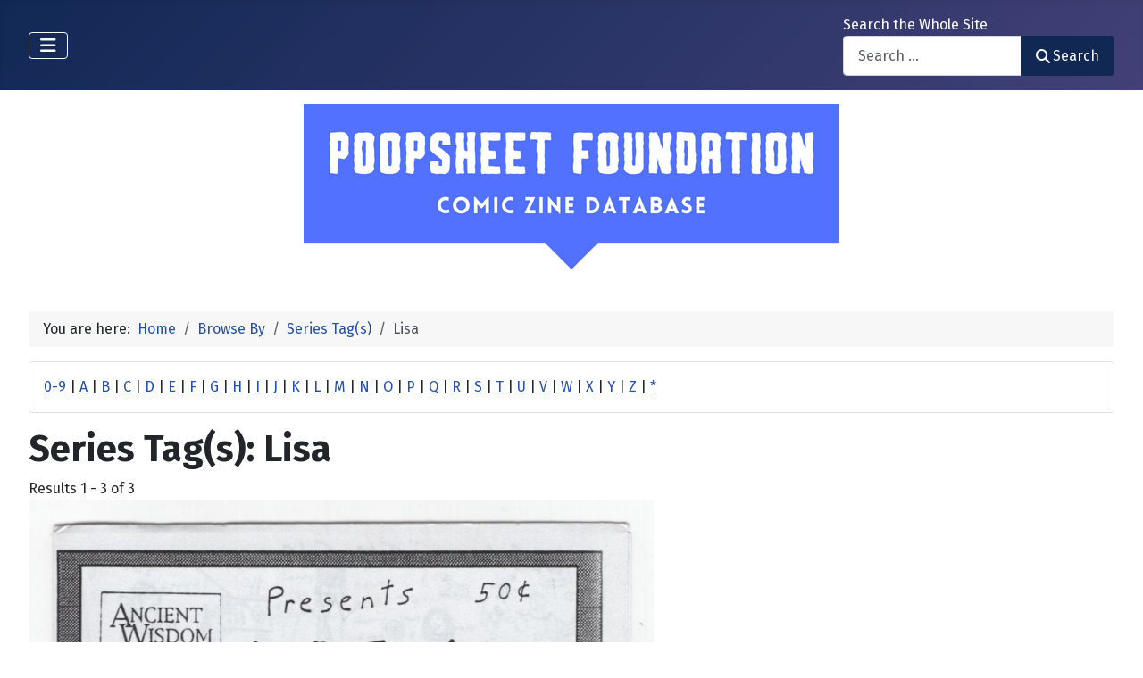

--- FILE ---
content_type: text/html; charset=utf-8
request_url: https://poopsheetfoundation.com/index.php/browse-by/series-tag?value=Lisa
body_size: 9088
content:
<!DOCTYPE html>
<html lang="en-gb" dir="ltr">

<head>
    <meta charset="utf-8">
	<meta name="viewport" content="width=device-width, initial-scale=1">
	<meta name="description" content="Mini-comic and fanzine database of small press and fan publications from the 1960s to the present.">
	<meta name="generator" content="Joomla! - Open Source Content Management">
	<title>Series Tag(s): Lisa - Poopsheet Foundation</title>
	<link href="/media/system/images/joomla-favicon.svg" rel="icon" type="image/svg+xml">
	<link href="/media/system/images/favicon.ico" rel="alternate icon" type="image/vnd.microsoft.icon">
	<link href="/media/system/images/joomla-favicon-pinned.svg" rel="mask-icon" color="#000">

    <link href="/media/system/css/joomla-fontawesome.min.css?934187" rel="lazy-stylesheet"><noscript><link href="/media/system/css/joomla-fontawesome.min.css?934187" rel="stylesheet"></noscript>
	<link href="/media/vendor/bootstrap/css/bootstrap.min.css?5.3.3" rel="stylesheet">
	<link href="https://fonts.googleapis.com/css2?family=Fira+Sans:wght@100;300;400;700&amp;display=swap" rel="lazy-stylesheet" crossorigin="anonymous"><noscript><link href="https://fonts.googleapis.com/css2?family=Fira+Sans:wght@100;300;400;700&amp;display=swap" rel="stylesheet"></noscript>
	<link href="/media/templates/site/cassiopeia/css/template.min.css?934187" rel="stylesheet">
	<link href="/media/templates/site/cassiopeia/css/global/colors_standard.min.css?934187" rel="stylesheet">
	<link href="/media/com_mtree/css/tree.css?934187" rel="stylesheet" defer>
	<link href="/media/mod_mt_listings/css/mod_mt_listings.css?934187" rel="stylesheet">
	<link href="/media/plg_system_webauthn/css/button.min.css?934187" rel="stylesheet">
	<link href="/media/vendor/awesomplete/css/awesomplete.css?1.1.7" rel="stylesheet">
	<link href="/media/templates/site/cassiopeia/css/vendor/joomla-custom-elements/joomla-alert.min.css?0.4.1" rel="stylesheet">
	<link href="/components/com_mtree/templates/banyan/template.css" rel="stylesheet">
	<link href="/media/com_mtree/js/jquery.typeahead.css" rel="stylesheet">
	<link href="/media/mod_mt_alphaindex/css/mod_mt_alphaindex.css" rel="stylesheet">
	<style>:root {
		--hue: 214;
		--template-bg-light: #f0f4fb;
		--template-text-dark: #495057;
		--template-text-light: #ffffff;
		--template-link-color: var(--link-color);
		--template-special-color: #001B4C;
		--cassiopeia-font-family-body: "Fira Sans", sans-serif;
			--cassiopeia-font-family-headings: "Fira Sans", sans-serif;
			--cassiopeia-font-weight-normal: 400;
			--cassiopeia-font-weight-headings: 700;
	}</style>

    <script src="/media/vendor/metismenujs/js/metismenujs.min.js?1.4.0" defer></script>
	<script src="/media/vendor/jquery/js/jquery.min.js?3.7.1"></script>
	<script src="/media/legacy/js/jquery-noconflict.min.js?504da4"></script>
	<script src="/media/com_mtree/js/tree.js?934187" defer></script>
	<script type="application/json" class="joomla-script-options new">{"joomla.jtext":{"PLG_SYSTEM_WEBAUTHN_ERR_CANNOT_FIND_USERNAME":"Cannot find the username field in the login module. Sorry, Passwordless authentication will not work on this site unless you use a different login module.","PLG_SYSTEM_WEBAUTHN_ERR_EMPTY_USERNAME":"You need to enter your username (but NOT your password) before selecting the passkey login button.","PLG_SYSTEM_WEBAUTHN_ERR_INVALID_USERNAME":"The specified username does not correspond to a user account that has enabled passwordless login on this site.","JSHOWPASSWORD":"Show Password","JHIDEPASSWORD":"Hide Password","MOD_FINDER_SEARCH_VALUE":"Search &hellip;","COM_FINDER_SEARCH_FORM_LIST_LABEL":"Search Results","JLIB_JS_AJAX_ERROR_OTHER":"An error has occurred while fetching the JSON data: HTTP %s status code.","JLIB_JS_AJAX_ERROR_PARSE":"A parse error has occurred while processing the following JSON data:<br><code style=\"color:inherit;white-space:pre-wrap;padding:0;margin:0;border:0;background:inherit;\">%s<\/code>","ERROR":"Error","MESSAGE":"Message","NOTICE":"Notice","WARNING":"Warning","JCLOSE":"Close","JOK":"OK","JOPEN":"Open"},"finder-search":{"url":"\/index.php\/component\/finder\/?task=suggestions.suggest&format=json&tmpl=component&Itemid=101"},"system.paths":{"root":"","rootFull":"https:\/\/poopsheetfoundation.com\/","base":"","baseFull":"https:\/\/poopsheetfoundation.com\/"},"csrf.token":"5db87170c328a72d4723272f8803f362","system.keepalive":{"interval":300000,"uri":"\/index.php\/component\/ajax\/?format=json"}}</script>
	<script src="/media/system/js/core.min.js?2cb912"></script>
	<script src="/media/templates/site/cassiopeia/js/template.min.js?934187" type="module"></script>
	<script src="/media/system/js/keepalive.min.js?08e025" type="module"></script>
	<script src="/media/system/js/fields/passwordview.min.js?61f142" defer></script>
	<script src="/media/vendor/bootstrap/js/collapse.min.js?5.3.3" type="module"></script>
	<script src="/media/templates/site/cassiopeia/js/mod_menu/menu-metismenu.min.js?934187" defer></script>
	<script src="/media/vendor/awesomplete/js/awesomplete.min.js?1.1.7" defer></script>
	<script src="/media/com_finder/js/finder.min.js?755761" type="module"></script>
	<script src="/media/system/js/messages.min.js?9a4811" type="module"></script>
	<script src="/media/plg_system_webauthn/js/login.min.js?934187" defer></script>
	<script src="/media/com_mtree/js/jquery.typeahead.min.js"></script>
	<script type="application/ld+json">{"@context":"https://schema.org","@type":"BreadcrumbList","@id":"https://poopsheetfoundation.com/#/schema/BreadcrumbList/17","itemListElement":[{"@type":"ListItem","position":1,"item":{"@id":"https://poopsheetfoundation.com/index.php","name":"Home"}},{"@type":"ListItem","position":2,"item":{"@id":"https://poopsheetfoundation.com/index.php/browse-by/","name":"Browse By"}},{"@type":"ListItem","position":3,"item":{"@id":"https://poopsheetfoundation.com/index.php/browse-by/series-tag","name":"Series Tag(s)"}},{"@type":"ListItem","position":4,"item":{"@id":"https://poopsheetfoundation.com/index.php/browse-by/series-tag?value=Lisa","name":"Lisa"}}]}</script>
	<meta http-equiv="x-dns-prefetch-control" content="on">
	<link rel="dns-prefetch" href="//images-cdn.ecwid.com/">
	<link rel="dns-prefetch" href="//images.ecwid.com/">
	<link rel="dns-prefetch" href="//app.ecwid.com/">
	<link rel="dns-prefetch" href="//ecwid-static-ru.r.worldssl.net">
	<link rel="dns-prefetch" href="//ecwid-images-ru.r.worldssl.net">

</head>

<body class="site com_mtree wrapper-fluid view-listcats no-layout task-searchby itemid-101 has-sidebar-left has-sidebar-right">
    <header class="header container-header full-width">

        
        
        
                    <div class="grid-child container-nav">
                                    
<nav class="navbar navbar-expand-lg" aria-label="Main Menu">
    <button class="navbar-toggler navbar-toggler-right" type="button" data-bs-toggle="collapse" data-bs-target="#navbar1" aria-controls="navbar1" aria-expanded="false" aria-label="Toggle Navigation">
        <span class="icon-menu" aria-hidden="true"></span>
    </button>
    <div class="collapse navbar-collapse" id="navbar1">
        <ul class="mod-menu mod-menu_dropdown-metismenu metismenu mod-list  nav-pills">
<li class="metismenu-item item-101 level-1 default current active"><a href="/index.php" aria-current="page">Home</a></li><li class="metismenu-item item-128 level-1"><a href="https://pfminimart.com/blog" target="_blank" rel="noopener noreferrer">Blog</a></li><li class="metismenu-item item-114 level-1 deeper parent"><a href="/index.php/site-info" >Site Info</a><button class="mm-collapsed mm-toggler mm-toggler-link" aria-haspopup="true" aria-expanded="false" aria-label="Site Info"></button><ul class="mm-collapse"><li class="metismenu-item item-115 level-2"><a href="/index.php/site-info/things-to-know" >Things to Know</a></li><li class="metismenu-item item-116 level-2"><a href="/index.php/site-info/about-us" >About / Contact</a></li></ul></li><li class="metismenu-item item-130 level-1"><a href="/index.php/submit-information" >Submit Info</a></li><li class="metismenu-item item-117 level-1 deeper parent"><a href="https://pfminimart.com" target="_blank" rel="noopener noreferrer">Shop</a><button class="mm-collapsed mm-toggler mm-toggler-link" aria-haspopup="true" aria-expanded="false" aria-label="Shop"></button><ul class="mm-collapse"><li class="metismenu-item item-121 level-2"><a href="http://stores.ebay.com/The-Confused-Nudist/Comic-Books-Comix-/_i.html?_fsub=4518067012" target="_blank" rel="noopener noreferrer">Mini-Comics at eBay</a></li></ul></li><li class="metismenu-item item-134 level-1"><a href="https://pfminimart.com/community/" target="_blank" rel="noopener noreferrer">PF Community</a></li><li class="metismenu-item item-135 level-1"><a href="/index.php/history-articles" >History Articles</a></li></ul>
    </div>
</nav>

                                                    <div class="container-search">
                        <div class="search no-card ">
        
<form class="mod-finder js-finder-searchform form-search" action="/index.php/component/finder/search?Itemid=101" method="get" role="search">
    <label for="mod-finder-searchword110" class="finder">Search the Whole Site</label><div class="mod-finder__search input-group"><input type="text" name="q" id="mod-finder-searchword110" class="js-finder-search-query form-control" value="" placeholder="Search &hellip;"><button class="btn btn-primary" type="submit"><span class="icon-search icon-white" aria-hidden="true"></span> Search</button></div>
            <input type="hidden" name="Itemid" value="101"></form>
</div>

                    </div>
                            </div>
            </header>

    <div class="site-grid">
        
        
        
                    <div class="grid-child container-sidebar-left">
                <div class="sidebar-left card ">
            <h6 class="card-header ">Navigate</h6>        <div class="card-body">
                        <div class="tree-holder modMtDtree" id="modMtDtree">
			<ul class="treeselect">
				<li>
					<i class="fas fa-home"></i><a href="/index.php/component/mtree/">Home</a>
					<ul>
					<li><span class="far fa-xs fa-minus-square collapsible" aria-hidden="true" data-cat-id="78" data-target-type="plus"></span><span class="icon-category"><span class="fa fa-folder-open" aria-hidden="true" data-cat-id="78"  data-target-type="folder"></span></span><a class=" active" href="/index.php">Comic Zine Database<span class="text-muted fs-6">(17708)</span></a><ul class="subcategories  cat-id-78" data-cat-id="78" data-target-type="subcategories" ><li><span class="far fa-xs fa-plus-square collapsible" aria-hidden="true" data-cat-id="80" data-target-type="plus"></span><span class="icon-category"><span class="fa fa-folder" aria-hidden="true" data-cat-id="80"  data-target-type="folder"></span></span><a class="" href="/index.php/mini-comics">Mini-Comics<span class="text-muted fs-6">(13261)</span></a><ul class="subcategories visually-hidden cat-id-80" data-cat-id="80" data-target-type="subcategories" ><li><span class="far fa-xs fa-plus-square collapsible" aria-hidden="true" data-cat-id="82" data-target-type="plus"></span><span class="icon-category"><span class="fa fa-folder" aria-hidden="true" data-cat-id="82"  data-target-type="folder"></span></span><a class="" href="/index.php/mini-comics/reference-materials">Reference Materials<span class="text-muted fs-6">(913)</span></a><ul class="subcategories visually-hidden cat-id-82" data-cat-id="82" data-target-type="subcategories" ><li><span class="icon-category"><span class="fa fa-folder" aria-hidden="true" data-cat-id="83"  data-target-type="folder"></span></span><a class="" href="/index.php/mini-comics/reference-materials/catalogs">Catalogs<span class="text-muted fs-6">(134)</span></a></li></ul></li><li><span class="icon-category"><span class="fa fa-folder" aria-hidden="true" data-cat-id="81"  data-target-type="folder"></span></span><a class="" href="/index.php/mini-comics/advertising">Advertising<span class="text-muted fs-6">(32)</span></a></li><li><span class="icon-category"><span class="fa fa-folder" aria-hidden="true" data-cat-id="84"  data-target-type="folder"></span></span><a class="" href="/index.php/mini-comics/related-items">Related Items<span class="text-muted fs-6">(475)</span></a></li></ul></li><li><span class="far fa-xs fa-plus-square collapsible" aria-hidden="true" data-cat-id="85" data-target-type="plus"></span><span class="icon-category"><span class="fa fa-folder" aria-hidden="true" data-cat-id="85"  data-target-type="folder"></span></span><a class="" href="/index.php/fanzines">Fanzines<span class="text-muted fs-6">(4447)</span></a><ul class="subcategories visually-hidden cat-id-85" data-cat-id="85" data-target-type="subcategories" ><li><span class="icon-category"><span class="fa fa-folder" aria-hidden="true" data-cat-id="87"  data-target-type="folder"></span></span><a class="" href="/index.php/fanzines/convention-programs">Convention Programs<span class="text-muted fs-6">(203)</span></a></li><li><span class="icon-category"><span class="fa fa-folder" aria-hidden="true" data-cat-id="90"  data-target-type="folder"></span></span><a class="" href="/index.php/fanzines/apas">APAs<span class="text-muted fs-6">(178)</span></a></li><li><span class="icon-category"><span class="fa fa-folder" aria-hidden="true" data-cat-id="86"  data-target-type="folder"></span></span><a class="" href="/index.php/fanzines/reference-materials">Reference Materials<span class="text-muted fs-6">(32)</span></a></li><li><span class="icon-category"><span class="fa fa-folder" aria-hidden="true" data-cat-id="97"  data-target-type="folder"></span></span><a class="" href="/index.php/fanzines/catalogs">Catalogs<span class="text-muted fs-6">(9)</span></a></li><li><span class="icon-category"><span class="fa fa-folder" aria-hidden="true" data-cat-id="88"  data-target-type="folder"></span></span><a class="" href="/index.php/fanzines/advertising">Advertising<span class="text-muted fs-6">(32)</span></a></li><li><span class="icon-category"><span class="fa fa-folder" aria-hidden="true" data-cat-id="89"  data-target-type="folder"></span></span><a class="" href="/index.php/fanzines/related-items">Related Items<span class="text-muted fs-6">(84)</span></a></li></ul></li></ul></li>					</ul>
				</li>
			</ul>
		</div>
            </div>
</div>
<div class="sidebar-left card ">
            <h6 class="card-header ">Newly Added</h6>        <div class="card-body">
                <style type="text/css">
#mod_mt_listings69792fc470f05 {
    --mod-mt-listings-image-size: 100px;
    --mod-mt-listings-name-alignment: left;
    --mod-mt-listings-cards-flex-direction: column;
	--mod-mt-listings-card-flex-direction: row;
	--mod-mt-listings-card-width: auto;
	--mod-mt-listings-card-style-border: 1px solid rgb(0 0 0 / 10%);
	--mod-mt-listings-card-style-border-shadow: none;
    --mod-mt-listings-card-style-background-color: transparent;
    --mod-mt-listings-card-padding: 0;
    --mod-mt-listings-card-media-border-radius: 0.25rem 0 0 0.25rem;
    --mod-mt-listings-card-media-padding: 0;
    --mod-mt-listings-card-media-image-height: auto;
    --mod-mt-listings-card-media-height: auto;
    --mod-mt-listings-thumb-container-height: 100%;
    --mod-mt-listings-thumb-container-width: var(--mod-mt-listings-image-size);
    --mod-mt-listings-image-overlay-width: 100%;
    --mod-mt-listings-card-data-justify-content: center;
}
</style><div id="mod_mt_listings69792fc470f05" class="mod_mt_listings cards">
<div class="listing-card"><a class="link-overlay" href="/index.php/mini-comics/a-feeling-of-infinity-6"></a><div class="media img" style="background-image: url('https://poopsheetfoundation.com/media/com_mtree/images/listings/m/37692.jpg');" role="img" alt="Feeling of Infinity, A #6"><div class="top-listing-thumb"><div class="img"><div class="img-overlay"></div></div></div></div><div class="data"><div class="field name"><div class="value">Feeling of Infinity, A #6</div></div><div class="field category"><div class="value"><a href="/index.php/mini-comics">Mini-Comics</a></div></div><div class="field"><div class="value"><a rel="tag" class="tag mt-field-38-value-kmk-productions" href="/index.php/component/mtree/browse-by/publishing-imprint?value=KMK+Productions">KMK Productions</a></div></div><div class="field"><div class="value"><a rel="tag" class="tag mt-field-39-value-1989" href="/index.php/component/mtree/browse-by/publish-date?value=1989%3F">1989?</a></div></div></div></div><div class="listing-card"><a class="link-overlay" href="/index.php/mini-comics/fawns-from-hell-2"></a><div class="media img" style="background-image: url('https://poopsheetfoundation.com/media/com_mtree/images/listings/m/37690.jpg');" role="img" alt="Fawns from Hell #2"><div class="top-listing-thumb"><div class="img"><div class="img-overlay"></div></div></div></div><div class="data"><div class="field name"><div class="value">Fawns from Hell #2</div></div><div class="field category"><div class="value"><a href="/index.php/mini-comics">Mini-Comics</a></div></div><div class="field"><div class="value"><a rel="tag" class="tag mt-field-38-value-toto-enterprises" href="/index.php/component/mtree/browse-by/publishing-imprint?value=Toto+Enterprises">Toto Enterprises</a></div></div><div class="field"><div class="value"><a rel="tag" class="tag mt-field-39-value-1988" href="/index.php/component/mtree/browse-by/publish-date?value=1988">1988</a></div></div></div></div><div class="listing-card"><a class="link-overlay" href="/index.php/fanzines/fantastic-fanzine-14"></a><div class="media img" style="background-image: url('https://poopsheetfoundation.com/media/com_mtree/images/listings/m/37685.jpg');" role="img" alt="Fantastic Fanzine #14"><div class="top-listing-thumb"><div class="img"><div class="img-overlay"></div></div></div></div><div class="data"><div class="field name"><div class="value">Fantastic Fanzine #14</div></div><div class="field category"><div class="value"><a href="/index.php/fanzines">Fanzines</a></div></div><div class="field"><div class="value"><a rel="tag" class="tag mt-field-38-value-fantasy-unlimited" href="/index.php/component/mtree/browse-by/publishing-imprint?value=Fantasy+Unlimited">Fantasy Unlimited</a></div></div><div class="field"><div class="value"><a rel="tag" class="tag mt-field-39-value-1986" href="/index.php/component/mtree/browse-by/publish-date?value=1986">1986</a></div></div></div></div><div class="listing-card"><a class="link-overlay" href="/index.php/mini-comics/face-of-god-stan-north"></a><div class="media img" style="background-image: url('https://poopsheetfoundation.com/media/com_mtree/images/listings/m/37683.jpg');" role="img" alt="Face of God, The: An Existential Journey"><div class="top-listing-thumb"><div class="img"><div class="img-overlay"></div></div></div></div><div class="data"><div class="field name"><div class="value">Face of God, The: An Existential Journey</div></div><div class="field category"><div class="value"><a href="/index.php/mini-comics">Mini-Comics</a></div></div><div class="field"><div class="value"><a rel="tag" class="tag mt-field-38-value-northside-comics" href="/index.php/component/mtree/browse-by/publishing-imprint?value=Northside+Comics">Northside Comics</a></div></div><div class="field"><div class="value"><a rel="tag" class="tag mt-field-39-value-1987" href="/index.php/component/mtree/browse-by/publish-date?value=1987">1987</a></div></div></div></div><div class="listing-card"><a class="link-overlay" href="/index.php/mini-comics/ezra-pounds-sestina-altaforte"></a><div class="media img" style="background-image: url('https://poopsheetfoundation.com/media/com_mtree/images/listings/m/37681.jpg');" role="img" alt="Ezra Pound's Sestina Altaforte"><div class="top-listing-thumb"><div class="img"><div class="img-overlay"></div></div></div></div><div class="data"><div class="field name"><div class="value">Ezra Pound's Sestina Altaforte</div></div><div class="field category"><div class="value"><a href="/index.php/mini-comics">Mini-Comics</a></div></div><div class="field"><div class="value"><a rel="tag" class="tag mt-field-39-value-1985" href="/index.php/component/mtree/browse-by/publish-date?value=1985%3F">1985?</a></div></div></div></div><div class="listing-card"><a class="link-overlay" href="/index.php/mini-comics/tabloid-of-fantasy-1"></a><div class="media img" style="background-image: url('https://poopsheetfoundation.com/media/com_mtree/images/listings/m/37679.jpg');" role="img" alt="Tabloid of Fantasy #1"><div class="top-listing-thumb"><div class="img"><div class="img-overlay"></div></div></div></div><div class="data"><div class="field name"><div class="value">Tabloid of Fantasy #1</div></div><div class="field category"><div class="value"><a href="/index.php/mini-comics">Mini-Comics</a></div></div><div class="field"><div class="value"><a rel="tag" class="tag mt-field-38-value-explosive-comics" href="/index.php/component/mtree/browse-by/publishing-imprint?value=Explosive+Comics">Explosive Comics</a></div></div><div class="field"><div class="value"><a rel="tag" class="tag mt-field-39-value-1986" href="/index.php/component/mtree/browse-by/publish-date?value=1986">1986</a></div></div></div></div><div class="listing-card"><a class="link-overlay" href="/index.php/mini-comics/everyman-studios-1980-update"></a><div class="media img" style="background-image: url('https://poopsheetfoundation.com/media/com_mtree/images/listings/m/37677.jpg');" role="img" alt="Everyman Studios 1980 Update"><div class="top-listing-thumb"><div class="img"><div class="img-overlay"></div></div></div></div><div class="data"><div class="field name"><div class="value">Everyman Studios 1980 Update</div></div><div class="field category"><div class="value"><a href="/index.php/mini-comics">Mini-Comics</a></div></div><div class="field"><div class="value"><a rel="tag" class="tag mt-field-37-value-artie-romero" href="/index.php/component/mtree/browse-by/publisher?value=Artie+Romero">Artie Romero</a></div></div><div class="field"><div class="value"><a rel="tag" class="tag mt-field-38-value-everyman-studios" href="/index.php/component/mtree/browse-by/publishing-imprint?value=Everyman+Studios">Everyman Studios</a></div></div><div class="field"><div class="value"><a rel="tag" class="tag mt-field-39-value-1980" href="/index.php/component/mtree/browse-by/publish-date?value=1980">1980</a></div></div></div></div><div class="listing-card"><a class="link-overlay" href="/index.php/mini-comics/etis-2"></a><div class="media img" style="background-image: url('https://poopsheetfoundation.com/media/com_mtree/images/listings/m/37675.jpg');" role="img" alt="Etis #2"><div class="top-listing-thumb"><div class="img"><div class="img-overlay"></div></div></div></div><div class="data"><div class="field name"><div class="value">Etis #2</div></div><div class="field category"><div class="value"><a href="/index.php/mini-comics">Mini-Comics</a></div></div><div class="field"><div class="value"><a rel="tag" class="tag mt-field-39-value-1988" href="/index.php/component/mtree/browse-by/publish-date?value=1988">1988</a></div></div></div></div><div class="listing-card"><a class="link-overlay" href="/index.php/mini-comics/everyman-comics-1"></a><div class="media img" style="background-image: url('https://poopsheetfoundation.com/media/com_mtree/images/listings/m/37673.jpg');" role="img" alt="Everyman Comics #1"><div class="top-listing-thumb"><div class="img"><div class="img-overlay"></div></div></div></div><div class="data"><div class="field name"><div class="value">Everyman Comics #1</div></div><div class="field category"><div class="value"><a href="/index.php/mini-comics">Mini-Comics</a></div></div><div class="field"><div class="value"><a rel="tag" class="tag mt-field-37-value-artie-romero" href="/index.php/component/mtree/browse-by/publisher?value=Artie+Romero">Artie Romero</a></div></div><div class="field"><div class="value"><a rel="tag" class="tag mt-field-38-value-everyman-studios" href="/index.php/component/mtree/browse-by/publishing-imprint?value=Everyman+Studios">Everyman Studios</a></div></div><div class="field"><div class="value"><a rel="tag" class="tag mt-field-39-value-1977" href="/index.php/component/mtree/browse-by/publish-date?value=1977">1977</a></div></div></div></div><div class="listing-card"><a class="link-overlay" href="/index.php/mini-comics/essential-bode-2-pirate-parrot"></a><div class="media img" style="background-image: url('https://poopsheetfoundation.com/media/com_mtree/images/listings/m/37671.jpg');" role="img" alt="Essential Bodé, The #2"><div class="top-listing-thumb"><div class="img"><div class="img-overlay"></div></div></div></div><div class="data"><div class="field name"><div class="value">Essential Bodé, The #2</div></div><div class="field category"><div class="value"><a href="/index.php/mini-comics">Mini-Comics</a></div></div><div class="field"><div class="value"><a rel="tag" class="tag mt-field-38-value-pirate-parrot" href="/index.php/component/mtree/browse-by/publishing-imprint?value=Pirate+Parrot">Pirate Parrot</a></div></div><div class="field"><div class="value"><a rel="tag" class="tag mt-field-39-value-1987" href="/index.php/component/mtree/browse-by/publish-date?value=1987">1987</a></div></div></div></div><div class="showmore"><a href="/index.php/component/mtree/new?Itemid=101" class="">Show more...<i class="fas fa-chevron-right"></i></a></div></div>    </div>
</div>
<div class="sidebar-left card ">
            <h6 class="card-header ">Recently Updated</h6>        <div class="card-body">
                <style type="text/css">
#mod_mt_listings69792fc4a174f {
    --mod-mt-listings-image-size: 100px;
    --mod-mt-listings-name-alignment: left;
    --mod-mt-listings-cards-flex-direction: column;
	--mod-mt-listings-card-flex-direction: row;
	--mod-mt-listings-card-width: auto;
	--mod-mt-listings-card-style-border: 1px solid rgb(0 0 0 / 10%);
	--mod-mt-listings-card-style-border-shadow: none;
    --mod-mt-listings-card-style-background-color: transparent;
    --mod-mt-listings-card-padding: 0;
    --mod-mt-listings-card-media-border-radius: 0.25rem 0 0 0.25rem;
    --mod-mt-listings-card-media-padding: 0;
    --mod-mt-listings-card-media-image-height: auto;
    --mod-mt-listings-card-media-height: auto;
    --mod-mt-listings-thumb-container-height: 100%;
    --mod-mt-listings-thumb-container-width: var(--mod-mt-listings-image-size);
    --mod-mt-listings-image-overlay-width: 100%;
    --mod-mt-listings-card-data-justify-content: center;
}
</style><div id="mod_mt_listings69792fc4a174f" class="mod_mt_listings cards">
<div class="listing-card"><a class="link-overlay" href="/index.php/mini-comics/fatuous-4-1-stp"></a><div class="media img" style="background-image: url('https://poopsheetfoundation.com/media/com_mtree/images/listings/m/37688.jpg');" role="img" alt="Fatuous 4 #1"><div class="top-listing-thumb"><div class="img"><div class="img-overlay"></div></div></div></div><div class="data"><div class="field name"><div class="value">Fatuous 4 #1</div></div><div class="field"><div class="value"><a rel="tag" class="tag mt-field-37-value-ross-raihala" href="/index.php/component/mtree/browse-by/publisher?value=Ross+Raihala">Ross Raihala</a></div></div><div class="field"><div class="value"><a rel="tag" class="tag mt-field-38-value-small-town-publications" href="/index.php/component/mtree/browse-by/publishing-imprint?value=Small+Town+Publications">Small Town Publications</a></div></div><div class="field"><div class="value"><a rel="tag" class="tag mt-field-39-value-1985" href="/index.php/component/mtree/browse-by/publish-date?value=1985">1985</a></div></div></div></div><div class="listing-card"><a class="link-overlay" href="/index.php/mini-comics/fat-lip-funnies"></a><div class="media img" style="background-image: url('https://poopsheetfoundation.com/media/com_mtree/images/listings/m/20955.jpg');" role="img" alt="Fat Lip Funnies"><div class="top-listing-thumb"><div class="img"><div class="img-overlay"></div></div></div></div><div class="data"><div class="field name"><div class="value">Fat Lip Funnies</div></div><div class="field"><div class="value"><a rel="tag" class="tag mt-field-39-value-1969" href="/index.php/component/mtree/browse-by/publish-date?value=1969">1969</a></div></div></div></div><div class="listing-card"><a class="link-overlay" href="/index.php/fanzines/fantastic-fanzine-special-2-gary-groth"></a><div class="media img" style="background-image: url('https://poopsheetfoundation.com/media/com_mtree/images/listings/m/17881.jpg');" role="img" alt="Fantastic Fanzine (Groth) Special #2"><div class="top-listing-thumb"><div class="img"><div class="img-overlay"></div></div></div></div><div class="data"><div class="field name"><div class="value">Fantastic Fanzine (Groth) Special #2</div></div><div class="field"><div class="value"><a rel="tag" class="tag mt-field-37-value-gary-groth" href="/index.php/component/mtree/browse-by/publisher?value=Gary+Groth">Gary Groth</a></div></div><div class="field"><div class="value"><a rel="tag" class="tag mt-field-39-value-1972" href="/index.php/component/mtree/browse-by/publish-date?value=1972">1972</a></div></div></div></div><div class="listing-card"><a class="link-overlay" href="/index.php/fanzines/fantastic-fanzine-special-1-gary-groth"></a><div class="media img" style="background-image: url('https://poopsheetfoundation.com/media/com_mtree/images/listings/m/17889.jpg');" role="img" alt="Fantastic Fanzine (Groth) Special #1"><div class="top-listing-thumb"><div class="img"><div class="img-overlay"></div></div></div></div><div class="data"><div class="field name"><div class="value">Fantastic Fanzine (Groth) Special #1</div></div><div class="field"><div class="value"><a rel="tag" class="tag mt-field-37-value-gary-groth" href="/index.php/component/mtree/browse-by/publisher?value=Gary+Groth">Gary Groth</a></div></div></div></div><div class="listing-card"><a class="link-overlay" href="/index.php/fanzines/fantastic-fanzine-10"></a><div class="media img" style="background-image: url('https://poopsheetfoundation.com/media/com_mtree/images/listings/m/17974.jpg');" role="img" alt="Fantastic Fanzine #10"><div class="top-listing-thumb"><div class="img"><div class="img-overlay"></div></div></div></div><div class="data"><div class="field name"><div class="value">Fantastic Fanzine #10</div></div><div class="field"><div class="value"><a rel="tag" class="tag mt-field-38-value-fantasy-unlimited" href="/index.php/component/mtree/browse-by/publishing-imprint?value=Fantasy+Unlimited">Fantasy Unlimited</a></div></div></div></div><div class="listing-card"><a class="link-overlay" href="/index.php/fanzines/fantastic-fanzine-9"></a><div class="media img" style="background-image: url('https://poopsheetfoundation.com/media/com_mtree/images/listings/m/17982.jpg');" role="img" alt="Fantastic Fanzine #09"><div class="top-listing-thumb"><div class="img"><div class="img-overlay"></div></div></div></div><div class="data"><div class="field name"><div class="value">Fantastic Fanzine #09</div></div><div class="field"><div class="value"><a rel="tag" class="tag mt-field-38-value-fantasy-unlimited" href="/index.php/component/mtree/browse-by/publishing-imprint?value=Fantasy+Unlimited">Fantasy Unlimited</a></div></div></div></div><div class="listing-card"><a class="link-overlay" href="/index.php/fanzines/fantastic-fanzine-8"></a><div class="media img" style="background-image: url('https://poopsheetfoundation.com/media/com_mtree/images/noimage_thb.png');" role="img" alt="Fantastic Fanzine #08"><div class="top-listing-thumb"><div class="img">				<div class="img-overlay"></div>
				</div>
				</div></div><div class="data"><div class="field name"><div class="value">Fantastic Fanzine #08</div></div><div class="field"><div class="value"><a rel="tag" class="tag mt-field-37-value-stuart-kerr" href="/index.php/component/mtree/browse-by/publisher?value=Stuart+Kerr">Stuart Kerr</a></div></div><div class="field"><div class="value"><a rel="tag" class="tag mt-field-38-value-fantasy-unlimited" href="/index.php/component/mtree/browse-by/publishing-imprint?value=Fantasy+Unlimited">Fantasy Unlimited</a></div></div></div></div><div class="listing-card"><a class="link-overlay" href="/index.php/fanzines/fantastic-fanzine-7"></a><div class="media img" style="background-image: url('https://poopsheetfoundation.com/media/com_mtree/images/noimage_thb.png');" role="img" alt="Fantastic Fanzine #07"><div class="top-listing-thumb"><div class="img">				<div class="img-overlay"></div>
				</div>
				</div></div><div class="data"><div class="field name"><div class="value">Fantastic Fanzine #07</div></div><div class="field"><div class="value"><a rel="tag" class="tag mt-field-37-value-stuart-kerr" href="/index.php/component/mtree/browse-by/publisher?value=Stuart+Kerr">Stuart Kerr</a></div></div><div class="field"><div class="value"><a rel="tag" class="tag mt-field-38-value-fantasy-unlimited" href="/index.php/component/mtree/browse-by/publishing-imprint?value=Fantasy+Unlimited">Fantasy Unlimited</a></div></div></div></div><div class="listing-card"><a class="link-overlay" href="/index.php/fanzines/fantastic-fanzine-6"></a><div class="media img" style="background-image: url('https://poopsheetfoundation.com/media/com_mtree/images/listings/m/17980.jpg');" role="img" alt="Fantastic Fanzine #06"><div class="top-listing-thumb"><div class="img"><div class="img-overlay"></div></div></div></div><div class="data"><div class="field name"><div class="value">Fantastic Fanzine #06</div></div></div></div><div class="listing-card"><a class="link-overlay" href="/index.php/fanzines/fantastic-fanzine-5"></a><div class="media img" style="background-image: url('https://poopsheetfoundation.com/media/com_mtree/images/listings/m/17978.jpg');" role="img" alt="Fantastic Fanzine #05"><div class="top-listing-thumb"><div class="img"><div class="img-overlay"></div></div></div></div><div class="data"><div class="field name"><div class="value">Fantastic Fanzine #05</div></div><div class="field"><div class="value"><a rel="tag" class="tag mt-field-37-value-stuart-kerr" href="/index.php/component/mtree/browse-by/publisher?value=Stuart+Kerr">Stuart Kerr</a></div></div><div class="field"><div class="value"><a rel="tag" class="tag mt-field-38-value-fantasy-unlimited" href="/index.php/component/mtree/browse-by/publishing-imprint?value=Fantasy+Unlimited">Fantasy Unlimited</a></div></div><div class="field"><div class="value"><a rel="tag" class="tag mt-field-39-value-1985" href="/index.php/component/mtree/browse-by/publish-date?value=1985">1985</a></div></div></div></div><div class="showmore"><a href="/index.php/component/mtree/updated?Itemid=101" class="">Show more...<i class="fas fa-chevron-right"></i></a></div></div>    </div>
</div>

            </div>
        
        <div class="grid-child container-component">
            <div class="breadcrumbs no-card ">
        
<div id="mod-custom147" class="mod-custom custom">
    <p style="text-align: center;"><a href="/index.php"><img src="/images/Comic%20Zine%20Database%20header%20Canva%20-%20larger%20font1.png" width="600" height="200" /></a></p></div>
</div>
<nav class="mod-breadcrumbs__wrapper" aria-label="Breadcrumbs">
    <ol class="mod-breadcrumbs breadcrumb px-3 py-2">
                    <li class="mod-breadcrumbs__here float-start">
                You are here: &#160;
            </li>
        
        <li class="mod-breadcrumbs__item breadcrumb-item"><a href="/index.php" class="pathway"><span>Home</span></a></li><li class="mod-breadcrumbs__item breadcrumb-item"><a href="/index.php/browse-by/" class="pathway"><span>Browse By</span></a></li><li class="mod-breadcrumbs__item breadcrumb-item"><a href="/index.php/browse-by/series-tag" class="pathway"><span>Series Tag(s)</span></a></li><li class="mod-breadcrumbs__item breadcrumb-item active"><span>Lisa</span></li>    </ol>
    </nav>
<div class="breadcrumbs card ">
        <div class="card-body">
                <div class="mod_mt_alphaindex horizontal">
<a class="alpha" href="/index.php/component/mtree/list-alpha/0-9"><span>0-9</span></a> | <a class="alpha" href="/index.php/component/mtree/list-alpha/a"><span>A</span></a> | <a class="alpha" href="/index.php/component/mtree/list-alpha/b"><span>B</span></a> | <a class="alpha" href="/index.php/component/mtree/list-alpha/c"><span>C</span></a> | <a class="alpha" href="/index.php/component/mtree/list-alpha/d"><span>D</span></a> | <a class="alpha" href="/index.php/component/mtree/list-alpha/e"><span>E</span></a> | <a class="alpha" href="/index.php/component/mtree/list-alpha/f"><span>F</span></a> | <a class="alpha" href="/index.php/component/mtree/list-alpha/g"><span>G</span></a> | <a class="alpha" href="/index.php/component/mtree/list-alpha/h"><span>H</span></a> | <a class="alpha" href="/index.php/component/mtree/list-alpha/i"><span>I</span></a> | <a class="alpha" href="/index.php/component/mtree/list-alpha/j"><span>J</span></a> | <a class="alpha" href="/index.php/component/mtree/list-alpha/k"><span>K</span></a> | <a class="alpha" href="/index.php/component/mtree/list-alpha/l"><span>L</span></a> | <a class="alpha" href="/index.php/component/mtree/list-alpha/m"><span>M</span></a> | <a class="alpha" href="/index.php/component/mtree/list-alpha/n"><span>N</span></a> | <a class="alpha" href="/index.php/component/mtree/list-alpha/o"><span>O</span></a> | <a class="alpha" href="/index.php/component/mtree/list-alpha/p"><span>P</span></a> | <a class="alpha" href="/index.php/component/mtree/list-alpha/q"><span>Q</span></a> | <a class="alpha" href="/index.php/component/mtree/list-alpha/r"><span>R</span></a> | <a class="alpha" href="/index.php/component/mtree/list-alpha/s"><span>S</span></a> | <a class="alpha" href="/index.php/component/mtree/list-alpha/t"><span>T</span></a> | <a class="alpha" href="/index.php/component/mtree/list-alpha/u"><span>U</span></a> | <a class="alpha" href="/index.php/component/mtree/list-alpha/v"><span>V</span></a> | <a class="alpha" href="/index.php/component/mtree/list-alpha/w"><span>W</span></a> | <a class="alpha" href="/index.php/component/mtree/list-alpha/x"><span>X</span></a> | <a class="alpha" href="/index.php/component/mtree/list-alpha/y"><span>Y</span></a> | <a class="alpha" href="/index.php/component/mtree/list-alpha/z"><span>Z</span></a> | <a class="alpha" href="/index.php/component/mtree/list-alpha/%2A"><span>*</span></a></div>    </div>
</div>

            
            <div id="system-message-container" aria-live="polite"></div>

            <main>
                <div class="mt-page-browse-by-results" id="mt-page-browse-by-series-tag-s-lisa" class="mt-template-banyan cf-id-48 cat-id-78 tlcat-id-78">
	<h1 class="contentheading">
		<span class="customfieldcaption">Series Tag(s): </span><span class="customfieldvalue">Lisa</span>	</h1>

	<div class="mt-listings mt-ls-style-7">
			<div class="mt-listings-pages pages-links">
		<span class="mt-x-listings">
			<span>
Results 1 - 3 of 3</span></span>
					</div>
		
		<div class="mt-listings-spacing-top"></div>

		<div class="mt-listings-list">
		<div class="row"><div class="col-lg-6" data-link-id="15786">
	<div class="listing-summary">
	<div class="summary-view-image"><a href="/index.php/mini-comics/lisa-2-aaron-trudgeon"><img border="0" src="https://poopsheetfoundation.com/media/com_mtree/images/listings/m/30271.jpg" width="700" height="890" class="image-left" alt="Lisa #02" /></a> </div>	<div class="summary-view-details mt-ls-has-image">
				<div class="mt-ls-header">
			<h3><a href="/index.php/mini-comics/lisa-2-aaron-trudgeon" ><span itemprop="name">Lisa #02</span></a> </h3>
		</div>			<div class="mt-ls-fields mt-ls-field-focus">
									<div class="mt-ls-field mfieldtype_mtags">
						<a rel="tag" class="tag mt-field-49-value-aaron-trudgeon" href="/index.php/component/mtree/browse-by/writers-artists?value=Aaron+Trudgeon">Aaron Trudgeon</a>					</div>
								</div>
						<div class="mt-ls-fields">
				<div class="mt-ls-field category">
					<span class="caption">Category</span>
					<span class="output"><a href="/index.php/mini-comics" >Mini-Comics</a> </span>
				</div>
			</div>
			<div class="mt-ls-fields-misc row row-cols-1">
			<div id="field-37-link-15786" class="mt-ls-field mfieldtype_mtags col">
				<span class="caption">Publisher</span><span class="output"><a rel="tag" class="tag mt-field-37-value-aaron-trudgeon" href="/index.php/component/mtree/browse-by/publisher?value=Aaron+Trudgeon">Aaron Trudgeon</a></span>
			</div>
			<div id="field-38-link-15786" class="mt-ls-field mfieldtype_mtags col">
				<span class="caption">Publishing Imprint</span><span class="output"><a rel="tag" class="tag mt-field-38-value-ancient-wisdom-comics" href="/index.php/component/mtree/browse-by/publishing-imprint?value=Ancient+Wisdom+Comics">Ancient Wisdom Comics</a></span>
			</div>
			<div id="field-46-link-15786" class="mt-ls-field mfieldtype_mtags col">
				<span class="caption">Country</span><span class="output"><a rel="tag" class="tag mt-field-46-value-usa" href="/index.php/component/mtree/browse-by/country?value=USA">USA</a></span>
			</div>
			<div id="field-39-link-15786" class="mt-ls-field mfieldtype_mtags col">
				<span class="caption">Year</span><span class="output"><a rel="tag" class="tag mt-field-39-value-1995" href="/index.php/component/mtree/browse-by/publish-date?value=1995">1995</a></span>
			</div></div></div>
	</div>
</div><div class="col-lg-6" data-link-id="15784">
	<div class="listing-summary">
	<div class="summary-view-image"><a href="/index.php/mini-comics/lisa-6-aaron-trudgeon"><img border="0" src="https://poopsheetfoundation.com/media/com_mtree/images/listings/m/30267.jpg" width="693" height="900" class="image-left" alt="Lisa #06" /></a> </div>	<div class="summary-view-details mt-ls-has-image">
				<div class="mt-ls-header">
			<h3><a href="/index.php/mini-comics/lisa-6-aaron-trudgeon" ><span itemprop="name">Lisa #06</span></a> </h3>
		</div>			<div class="mt-ls-fields mt-ls-field-focus">
									<div class="mt-ls-field mfieldtype_mtags">
						<a rel="tag" class="tag mt-field-49-value-aaron-trudgeon" href="/index.php/component/mtree/browse-by/writers-artists?value=Aaron+Trudgeon">Aaron Trudgeon</a>, <a rel="tag" class="tag mt-field-49-value-sean-bieri" href="/index.php/component/mtree/browse-by/writers-artists?value=Sean+Bieri">Sean Bieri</a>					</div>
								</div>
						<div class="mt-ls-fields">
				<div class="mt-ls-field category">
					<span class="caption">Category</span>
					<span class="output"><a href="/index.php/mini-comics" >Mini-Comics</a> </span>
				</div>
			</div>
			<div class="mt-ls-fields-misc row row-cols-1">
			<div id="field-37-link-15784" class="mt-ls-field mfieldtype_mtags col">
				<span class="caption">Publisher</span><span class="output"><a rel="tag" class="tag mt-field-37-value-aaron-trudgeon" href="/index.php/component/mtree/browse-by/publisher?value=Aaron+Trudgeon">Aaron Trudgeon</a></span>
			</div>
			<div id="field-38-link-15784" class="mt-ls-field mfieldtype_mtags col">
				<span class="caption">Publishing Imprint</span><span class="output"><a rel="tag" class="tag mt-field-38-value-ancient-wisdom-comics" href="/index.php/component/mtree/browse-by/publishing-imprint?value=Ancient+Wisdom+Comics">Ancient Wisdom Comics</a></span>
			</div>
			<div id="field-46-link-15784" class="mt-ls-field mfieldtype_mtags col">
				<span class="caption">Country</span><span class="output"><a rel="tag" class="tag mt-field-46-value-usa" href="/index.php/component/mtree/browse-by/country?value=USA">USA</a></span>
			</div></div></div>
	</div>
</div></div><div class="row"><div class="col-lg-6" data-link-id="15783">
	<div class="listing-summary">
	<div class="summary-view-image"><a href="/index.php/mini-comics/lisa-16-aaron-trudgeon"><img border="0" src="https://poopsheetfoundation.com/media/com_mtree/images/listings/m/30265.jpg" width="700" height="886" class="image-left" alt="Lisa #16" /></a> </div>	<div class="summary-view-details mt-ls-has-image">
				<div class="mt-ls-header">
			<h3><a href="/index.php/mini-comics/lisa-16-aaron-trudgeon" ><span itemprop="name">Lisa #16</span></a> </h3>
		</div>			<div class="mt-ls-fields mt-ls-field-focus">
									<div class="mt-ls-field mfieldtype_mtags">
						<a rel="tag" class="tag mt-field-49-value-aaron-trudgeon" href="/index.php/component/mtree/browse-by/writers-artists?value=Aaron+Trudgeon">Aaron Trudgeon</a>, <a rel="tag" class="tag mt-field-49-value-gary-freeman" href="/index.php/component/mtree/browse-by/writers-artists?value=Gary+Freeman">Gary Freeman</a>					</div>
								</div>
						<div class="mt-ls-fields">
				<div class="mt-ls-field category">
					<span class="caption">Category</span>
					<span class="output"><a href="/index.php/mini-comics" >Mini-Comics</a> </span>
				</div>
			</div>
			<div class="mt-ls-fields-misc row row-cols-1">
			<div id="field-37-link-15783" class="mt-ls-field mfieldtype_mtags col">
				<span class="caption">Publisher</span><span class="output"><a rel="tag" class="tag mt-field-37-value-aaron-trudgeon" href="/index.php/component/mtree/browse-by/publisher?value=Aaron+Trudgeon">Aaron Trudgeon</a></span>
			</div>
			<div id="field-38-link-15783" class="mt-ls-field mfieldtype_mtags col">
				<span class="caption">Publishing Imprint</span><span class="output"><a rel="tag" class="tag mt-field-38-value-ancient-wisdom-comics" href="/index.php/component/mtree/browse-by/publishing-imprint?value=Ancient+Wisdom+Comics">Ancient Wisdom Comics</a></span>
			</div>
			<div id="field-46-link-15783" class="mt-ls-field mfieldtype_mtags col">
				<span class="caption">Country</span><span class="output"><a rel="tag" class="tag mt-field-46-value-usa" href="/index.php/component/mtree/browse-by/country?value=USA">USA</a></span>
			</div>
			<div id="field-39-link-15783" class="mt-ls-field mfieldtype_mtags col">
				<span class="caption">Year</span><span class="output"><a rel="tag" class="tag mt-field-39-value-2004" href="/index.php/component/mtree/browse-by/publish-date?value=2004%3F">2004?</a></span>
			</div></div></div>
	</div>
</div></div>		</div>
					<div class="pagination justify-content-between align-items-center">

									<div class="counter">
											</div>
								</div>
			</div></div>
            </main>
            <div class="main-bottom card ">
            <h3 class="card-header ">What Is This Site?</h3>        <div class="card-body">
                
<div id="mod-custom115" class="mod-custom custom">
    <p>A virtual archive of mini-comics, comic fanzines, small press comics, newave comix and related items. The physical archive, housed at PF headquarters, is being built with personal acquisitions as well as generous donations from supporters. This project is most definitely a work in progress.</p></div>
    </div>
</div>
<div class="main-bottom card ">
        <div class="card-body">
                
<div id="mod-custom120" class="mod-custom custom">
    <p style="text-align: center;"><strong>All support is appreciated!</strong><br />Donate › <a href="https://www.patreon.com/poopsheet" target="_blank" rel="noopener noreferrer">Patreon </a><br />Buy › <a href="https://poopsheetshop.com" target="_blank" rel="noopener noreferrer">Poopsheet Shop</a></p></div>
    </div>
</div>

        </div>

                    <div class="grid-child container-sidebar-right">
                <div class="sidebar-right card ">
            <h6 class="card-header ">Search the Database Only</h6>        <div class="card-body">
                <script>
	jQuery(function() {
		jQuery('#mod_mt_search_searchword104').typeahead({
			source: {
								"Categories": {
					url: [
						{
							type: "POST",
							url: "https://poopsheetfoundation.com/?option=com_mtree&task=search.completion&format=json&cat_id=0&type=category",
							data: {searchword: "{{query}}" }
						}],
					template: '<span class="row">' +
						'<span class="catname">{{cat_name}}</span>' +
						"</span>",
					display: "cat_name"
				},
								"Listings": {
					url: [
						{
							type: "POST",
							url: "https://poopsheetfoundation.com/?option=com_mtree&task=search.completion&format=json&cat_id=0&type=listing",
							data: {searchword: "{{query}}" }
						}]
				}
			},
			template: '<span class="row">' +
								'<span class="typeahead-result-thumbnail col">' +
				'<img src="/{{image_url}}">' +
				"</span>" +
								'<span class="name col gx-0">{{link_name}}</span>' +
				"</span>",
			callback: {
				onClickAfter: function (node, a, item, event) {
					window.location.href = item.href;
				}
			},
			display: ["link_name"],
			dynamic: true,
			maxItem: 8,
			maxItemPerGroup: 8,
			minLength: 1,
			group: true
		});
	});
</script>
<form action="/index.php/browse-by/series-tag?value=Lisa&amp;start=0" method="post" class="mt-search-form form-inline search" id="mod_mt_search104">
	<div class="typeahead__container">
		<div class="typeahead__field">
			<div class="typeahead__query">
				<input type="search"
					id="mod_mt_search_searchword104"
					name="searchword"
					maxlength="100"
					value=""
					placeholder="Search…"
					autocomplete="off"
				>
			</div>
					</div>
	</div>

	
	<input type="hidden" name="option" value="com_mtree" />
	<input type="hidden" name="Itemid" value="" />
	<input type="hidden" name="task" value="search" />
		</form>
	<div class="control-group">
		<div class="controls">
			<a href="/index.php/component/mtree/advanced-search?Itemid=101">Advanced Search</a>
		</div>
	</div>
    </div>
</div>
<div class="sidebar-right card ">
            <h6 class="card-header ">Browse</h6>        <div class="card-body">
                <ul class="mod-menu mod-list nav ">
		<li><a href="/index.php/all-categories">All Categories</a></li>
		<li><a href="/index.php/component/mtree/all">All Listings</a></li>
		<li><a href="/index.php/component/mtree/browse-by/">Browse By Tag</a></li>
		<li><a href="/index.php/component/mtree/new">Recently Added</a></li>
		<li><a href="/index.php/component/mtree/updated">Recently Updated</a></li>
		<li><a href="/index.php/component/mtree/random">Random</a></li>
	</ul>    </div>
</div>
<div class="sidebar-right card ">
            <h6 class="card-header ">Stats</h6>        <div class="card-body">
                There are <a href="/index.php/component/mtree/all?Itemid=101">17704 listings</a> and <a href="/index.php/component/mtree/all-categories?Itemid=">20 categories</a> in our website    </div>
</div>
<div class="sidebar-right card ">
            <h6 class="card-header ">New at the Blog</h6>        <div class="card-body">
                Feed not found.    </div>
</div>
<div class="sidebar-right card ">
            <h6 class="card-header ">New at the Mini Mart</h6>        <div class="card-body">
                Feed not found.    </div>
</div>
<div class="sidebar-right card ">
            <h6 class="card-header ">Login Form</h6>        <div class="card-body">
                <form id="login-form-16" class="mod-login" action="/index.php/browse-by/series-tag?value=Lisa&amp;start=0" method="post">

    
    <div class="mod-login__userdata userdata">
        <div class="mod-login__username form-group">
                            <div class="input-group">
                    <input id="modlgn-username-16" type="text" name="username" class="form-control" autocomplete="username" placeholder="Username">
                    <label for="modlgn-username-16" class="visually-hidden">Username</label>
                    <span class="input-group-text" title="Username">
                        <span class="icon-user icon-fw" aria-hidden="true"></span>
                    </span>
                </div>
                    </div>

        <div class="mod-login__password form-group">
                            <div class="input-group">
                    <input id="modlgn-passwd-16" type="password" name="password" autocomplete="current-password" class="form-control" placeholder="Password">
                    <label for="modlgn-passwd-16" class="visually-hidden">Password</label>
                    <button type="button" class="btn btn-secondary input-password-toggle">
                        <span class="icon-eye icon-fw" aria-hidden="true"></span>
                        <span class="visually-hidden">Show Password</span>
                    </button>
                </div>
                    </div>

                    <div class="mod-login__remember form-group">
                <div id="form-login-remember-16" class="form-check">
                    <input type="checkbox" name="remember" class="form-check-input" value="yes" id="form-login-input-remember-16">
                    <label class="form-check-label" for="form-login-input-remember-16">
                        Remember Me                    </label>
                </div>
            </div>
        
                    <div class="mod-login__submit form-group">
                <button type="button"
                        class="btn btn-secondary w-100 plg_system_webauthn_login_button"
                                                    data-webauthn-form="login-form-16"
                                                                        title="Sign in with a passkey"
                        id="plg_system_webauthn-9HAnpW0tEbSd-SOP4ypXk"
                        >
                                            <svg aria-hidden="true" id="Passkey" xmlns="http://www.w3.org/2000/svg" viewBox="0 0 24 24"><g id="icon-passkey"><circle id="icon-passkey-head" cx="10.5" cy="6" r="4.5"/><path id="icon-passkey-key" d="M22.5,10.5a3.5,3.5,0,1,0-5,3.15V19L19,20.5,21.5,18,20,16.5,21.5,15l-1.24-1.24A3.5,3.5,0,0,0,22.5,10.5Zm-3.5,0a1,1,0,1,1,1-1A1,1,0,0,1,19,10.5Z"/><path id="icon-passkey-body" d="M14.44,12.52A6,6,0,0,0,12,12H9a6,6,0,0,0-6,6v2H16V14.49A5.16,5.16,0,0,1,14.44,12.52Z"/></g></svg>
                                        Sign in with a passkey                </button>
            </div>
        
        <div class="mod-login__submit form-group">
            <button type="submit" name="Submit" class="btn btn-primary w-100">Log in</button>
        </div>

                    <ul class="mod-login__options list-unstyled">
                <li>
                    <a href="/index.php/component/users/reset?Itemid=101">
                    Forgot your password?</a>
                </li>
                <li>
                    <a href="/index.php/component/users/remind?Itemid=101">
                    Forgot your username?</a>
                </li>
                            </ul>
        <input type="hidden" name="option" value="com_users">
        <input type="hidden" name="task" value="user.login">
        <input type="hidden" name="return" value="aHR0cHM6Ly9wb29wc2hlZXRmb3VuZGF0aW9uLmNvbS9pbmRleC5waHAvYnJvd3NlLWJ5L3Nlcmllcy10YWc/dmFsdWU9TGlzYQ==">
        <input type="hidden" name="5db87170c328a72d4723272f8803f362" value="1">    </div>
    </form>
    </div>
</div>

            </div>
        
        
            </div>

    
            <a href="#top" id="back-top" class="back-to-top-link" aria-label="Back to Top">
            <span class="icon-arrow-up icon-fw" aria-hidden="true"></span>
        </a>
    
    
</body>

</html>
